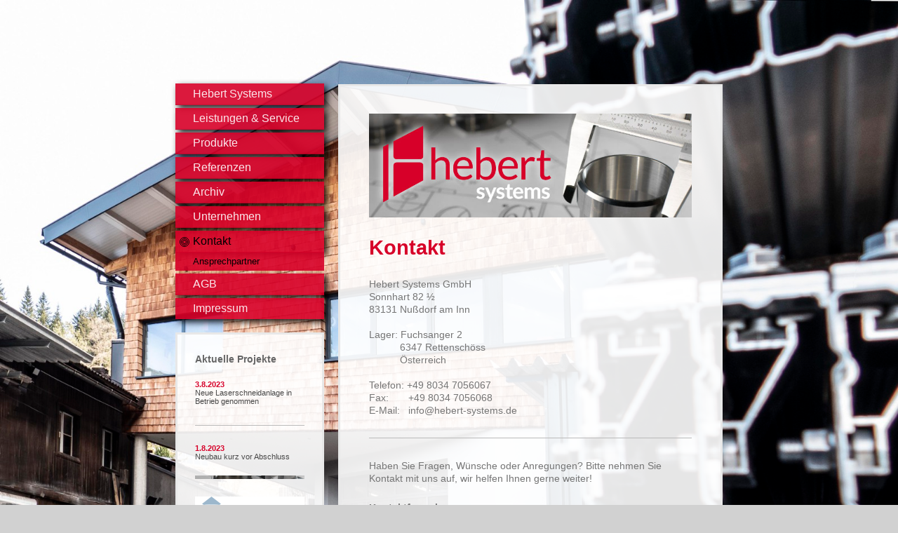

--- FILE ---
content_type: text/html; charset=UTF-8
request_url: https://www.hebert-systems.de/kontakt/
body_size: 6520
content:
<!DOCTYPE html>
<html lang="de"  ><head prefix="og: http://ogp.me/ns# fb: http://ogp.me/ns/fb# business: http://ogp.me/ns/business#">
    <meta http-equiv="Content-Type" content="text/html; charset=utf-8"/>
    <meta name="generator" content="IONOS MyWebsite"/>
        
    <link rel="dns-prefetch" href="//cdn.website-start.de/"/>
    <link rel="dns-prefetch" href="//103.mod.mywebsite-editor.com"/>
    <link rel="dns-prefetch" href="https://103.sb.mywebsite-editor.com/"/>
    <link rel="shortcut icon" href="https://www.hebert-systems.de/s/misc/favicon.png?1513575875"/>
        <title>Hebert Systems - Kontakt</title>
    <style type="text/css">@media screen and (max-device-width: 1024px) {.diyw a.switchViewWeb {display: inline !important;}}</style>
    <style type="text/css">@media screen and (min-device-width: 1024px) {
            .mediumScreenDisabled { display:block }
            .smallScreenDisabled { display:block }
        }
        @media screen and (max-device-width: 1024px) { .mediumScreenDisabled { display:none } }
        @media screen and (max-device-width: 568px) { .smallScreenDisabled { display:none } }
                @media screen and (min-width: 1024px) {
            .mobilepreview .mediumScreenDisabled { display:block }
            .mobilepreview .smallScreenDisabled { display:block }
        }
        @media screen and (max-width: 1024px) { .mobilepreview .mediumScreenDisabled { display:none } }
        @media screen and (max-width: 568px) { .mobilepreview .smallScreenDisabled { display:none } }</style>
    <meta name="viewport" content="width=device-width, initial-scale=1, maximum-scale=1, minimal-ui"/>

<meta name="format-detection" content="telephone=no"/>
        <meta name="keywords" content="Kontakt"/>
            <meta name="description" content="Hebert Systems, Nußdorf"/>
            <meta name="robots" content="index,follow"/>
        <link href="//cdn.website-start.de/templates/2046/style.css?1763478093678" rel="stylesheet" type="text/css"/>
    <link href="https://www.hebert-systems.de/s/style/theming.css?1706618818" rel="stylesheet" type="text/css"/>
    <link href="//cdn.website-start.de/app/cdn/min/group/web.css?1763478093678" rel="stylesheet" type="text/css"/>
<link href="//cdn.website-start.de/app/cdn/min/moduleserver/css/de_DE/common,form,shoppingbasket?1763478093678" rel="stylesheet" type="text/css"/>
    <link href="//cdn.website-start.de/app/cdn/min/group/mobilenavigation.css?1763478093678" rel="stylesheet" type="text/css"/>
    <link href="https://103.sb.mywebsite-editor.com/app/logstate2-css.php?site=527412315&amp;t=1769607128" rel="stylesheet" type="text/css"/>

<script type="text/javascript">
    /* <![CDATA[ */
var stagingMode = '';
    /* ]]> */
</script>
<script src="https://103.sb.mywebsite-editor.com/app/logstate-js.php?site=527412315&amp;t=1769607128"></script>

    <link href="//cdn.website-start.de/templates/2046/print.css?1763478093678" rel="stylesheet" media="print" type="text/css"/>
    <script type="text/javascript">
    /* <![CDATA[ */
    var systemurl = 'https://103.sb.mywebsite-editor.com/';
    var webPath = '/';
    var proxyName = '';
    var webServerName = 'www.hebert-systems.de';
    var sslServerUrl = 'https://www.hebert-systems.de';
    var nonSslServerUrl = 'http://www.hebert-systems.de';
    var webserverProtocol = 'http://';
    var nghScriptsUrlPrefix = '//103.mod.mywebsite-editor.com';
    var sessionNamespace = 'DIY_SB';
    var jimdoData = {
        cdnUrl:  '//cdn.website-start.de/',
        messages: {
            lightBox: {
    image : 'Bild',
    of: 'von'
}

        },
        isTrial: 0,
        pageId: 1668860    };
    var script_basisID = "527412315";

    diy = window.diy || {};
    diy.web = diy.web || {};

        diy.web.jsBaseUrl = "//cdn.website-start.de/s/build/";

    diy.context = diy.context || {};
    diy.context.type = diy.context.type || 'web';
    /* ]]> */
</script>

<script type="text/javascript" src="//cdn.website-start.de/app/cdn/min/group/web.js?1763478093678" crossorigin="anonymous"></script><script type="text/javascript" src="//cdn.website-start.de/s/build/web.bundle.js?1763478093678" crossorigin="anonymous"></script><script type="text/javascript" src="//cdn.website-start.de/app/cdn/min/group/mobilenavigation.js?1763478093678" crossorigin="anonymous"></script><script src="//cdn.website-start.de/app/cdn/min/moduleserver/js/de_DE/common,form,shoppingbasket?1763478093678"></script>
<script type="text/javascript" src="https://cdn.website-start.de/proxy/apps/a1tvb2/resource/dependencies/"></script><script type="text/javascript">
                    if (typeof require !== 'undefined') {
                        require.config({
                            waitSeconds : 10,
                            baseUrl : 'https://cdn.website-start.de/proxy/apps/a1tvb2/js/'
                        });
                    }
                </script><script type="text/javascript" src="//cdn.website-start.de/app/cdn/min/group/pfcsupport.js?1763478093678" crossorigin="anonymous"></script>    <meta property="og:type" content="business.business"/>
    <meta property="og:url" content="https://www.hebert-systems.de/kontakt/"/>
    <meta property="og:title" content="Hebert Systems - Kontakt"/>
            <meta property="og:description" content="Hebert Systems, Nußdorf"/>
                <meta property="og:image" content="https://www.hebert-systems.de/s/img/emotionheader.gif"/>
        <meta property="business:contact_data:country_name" content="Deutschland"/>
    <meta property="business:contact_data:street_address" content="Riedlberg 76"/>
    <meta property="business:contact_data:locality" content="Nußdorf am Inn"/>
    
    <meta property="business:contact_data:email" content="info@hebert-systems.de"/>
    <meta property="business:contact_data:postal_code" content="83131"/>
    <meta property="business:contact_data:phone_number" content="+49 8034 7056067"/>
    <meta property="business:contact_data:fax_number" content="+49 8034 7056068"/>
    
<meta property="business:hours:day" content="MONDAY"/><meta property="business:hours:start" content="04:00"/><meta property="business:hours:end" content="23:30"/><meta property="business:hours:day" content="TUESDAY"/><meta property="business:hours:start" content="04:00"/><meta property="business:hours:end" content="23:30"/><meta property="business:hours:day" content="WEDNESDAY"/><meta property="business:hours:start" content="04:00"/><meta property="business:hours:end" content="23:30"/><meta property="business:hours:day" content="THURSDAY"/><meta property="business:hours:start" content="04:00"/><meta property="business:hours:end" content="23:30"/><meta property="business:hours:day" content="FRIDAY"/><meta property="business:hours:start" content="04:00"/><meta property="business:hours:end" content="23:30"/><meta property="business:hours:day" content="SATURDAY"/><meta property="business:hours:start" content="04:00"/><meta property="business:hours:end" content="23:30"/><meta property="business:hours:day" content="SUNDAY"/><meta property="business:hours:start" content="04:00"/><meta property="business:hours:end" content="23:30"/></head>


<body class="body diyBgActive  cc-pagemode-default diyfeSidebarLeft diy-market-de_DE" data-pageid="1668860" id="page-1668860">
    
    <div class="diyw">
        <div class="diyweb diywebSingleNav">
	<div class="diyfeMobileNav">
		
<nav id="diyfeMobileNav" class="diyfeCA diyfeCA2" role="navigation">
    <a title="Navigation aufklappen/zuklappen">Navigation aufklappen/zuklappen</a>
    <ul class="mainNav1"><li class=" hasSubNavigation"><a data-page-id="1668859" href="https://www.hebert-systems.de/" class=" level_1"><span>Hebert Systems</span></a></li><li class=" hasSubNavigation"><a data-page-id="1668929" href="https://www.hebert-systems.de/leistungen-service/" class=" level_1"><span>Leistungen &amp; Service</span></a><div class="diyfeDropDownSubList diyfeCA diyfeCA2"><ul class="mainNav2"></ul></div></li><li class=" hasSubNavigation"><a data-page-id="1668932" href="https://www.hebert-systems.de/produkte/" class=" level_1"><span>Produkte</span></a></li><li class=" hasSubNavigation"><a data-page-id="1668933" href="https://www.hebert-systems.de/referenzen/" class=" level_1"><span>Referenzen</span></a><div class="diyfeDropDownSubList diyfeCA diyfeCA2"><ul class="mainNav2"></ul></div></li><li class=" hasSubNavigation"><a data-page-id="1800310" href="https://www.hebert-systems.de/archiv/" class=" level_1"><span>Archiv</span></a></li><li class=" hasSubNavigation"><a data-page-id="1822869" href="https://www.hebert-systems.de/unternehmen/" class=" level_1"><span>Unternehmen</span></a><span class="diyfeDropDownSubOpener">&nbsp;</span><div class="diyfeDropDownSubList diyfeCA diyfeCA2"><ul class="mainNav2"><li class=" hasSubNavigation"><a data-page-id="1668861" href="https://www.hebert-systems.de/unternehmen/standorte/" class=" level_2"><span>Standorte</span></a></li><li class=" hasSubNavigation"><a data-page-id="1820896" href="https://www.hebert-systems.de/unternehmen/karriere/" class=" level_2"><span>Karriere</span></a></li><li class=" hasSubNavigation"><a data-page-id="1822880" href="https://www.hebert-systems.de/unternehmen/qualität/" class=" level_2"><span>Qualität</span></a></li></ul></div></li><li class="current hasSubNavigation"><a data-page-id="1668860" href="https://www.hebert-systems.de/kontakt/" class="current level_1"><span>Kontakt</span></a><span class="diyfeDropDownSubOpener">&nbsp;</span><div class="diyfeDropDownSubList diyfeCA diyfeCA2"><ul class="mainNav2"><li class=" hasSubNavigation"><a data-page-id="1773592" href="https://www.hebert-systems.de/kontakt/ansprechpartner/" class=" level_2"><span>Ansprechpartner</span></a></li></ul></div></li><li class=" hasSubNavigation"><a data-page-id="1668970" href="https://www.hebert-systems.de/agb/" class=" level_1"><span>AGB</span></a></li><li class=" hasSubNavigation"><a data-page-id="1668862" href="https://www.hebert-systems.de/impressum/" class=" level_1"><span>Impressum</span></a><span class="diyfeDropDownSubOpener">&nbsp;</span><div class="diyfeDropDownSubList diyfeCA diyfeCA2"><ul class="mainNav2"><li class=" hasSubNavigation"><a data-page-id="1792311" href="https://www.hebert-systems.de/impressum/datenschutz/" class=" level_2"><span>Datenschutz</span></a></li></ul></div></li></ul></nav>
	</div>
	<div class="diywebContainer">
		<div class="diywebContent">
			<div class="diywebLiveArea">
				<div class="diywebSecondary">
					<div class="diywebEmotionHeader">
						<div class="diywebGutter">
							
<style type="text/css" media="all">
.diyw div#emotion-header {
        max-width: 0;
        max-height: 0px;
                background: #EEEEEE;
    }

.diyw div#emotion-header-title-bg {
    left: 0%;
    top: 20%;
    width: 100%;
    height: 14%;

    background-color: #FFFFFF;
    opacity: 0.50;
    filter: alpha(opacity = 50);
    }
.diyw img#emotion-header-logo {
    left: 1.00%;
    top: 0%;
    background: transparent;
                border: 1px solid #CCCCCC;
        padding: 0px;
                display: none;
    }

.diyw div#emotion-header strong#emotion-header-title {
    left: 20%;
    top: 20%;
    color: #000000;
        font: normal normal 24px/120% Helvetica, 'Helvetica Neue', 'Trebuchet MS', sans-serif;
}

.diyw div#emotion-no-bg-container{
    max-height: 0px;
}

.diyw div#emotion-no-bg-container .emotion-no-bg-height {
    margin-top: 0.00%;
}
</style>
<div id="emotion-header" data-action="loadView" data-params="active" data-imagescount="1">
            <img src="https://www.hebert-systems.de/s/img/emotionheader.gif?.0.0px" id="emotion-header-img" alt=""/>
            
        <div id="ehSlideshowPlaceholder">
            <div id="ehSlideShow">
                <div class="slide-container">
                                        <div style="background-color: #ffffff">
                            <img src="https://www.hebert-systems.de/s/img/emotionheader.gif?.0.0px" alt=""/>
                        </div>
                                    </div>
            </div>
        </div>


        <script type="text/javascript">
        //<![CDATA[
                diy.module.emotionHeader.slideShow.init({ slides: [{"url":"https:\/\/www.hebert-systems.de\/s\/img\/emotionheader.gif?.0.0px","image_alt":"","bgColor":"#ffffff"}] });
        //]]>
        </script>

    
            
        
            
                  	<div id="emotion-header-title-bg"></div>
    
            <strong id="emotion-header-title" style="text-align: left">Hebert Systems</strong>
                    <div class="notranslate">
                <svg xmlns="http://www.w3.org/2000/svg" version="1.1" id="emotion-header-title-svg" viewBox="0 0 850 0" preserveAspectRatio="xMinYMin meet"><text style="font-family:Helvetica, 'Helvetica Neue', 'Trebuchet MS', sans-serif;font-size:24px;font-style:normal;font-weight:normal;fill:#000000;line-height:1.2em;"><tspan x="0" style="text-anchor: start" dy="0.95em">Hebert Systems</tspan></text></svg>
            </div>
            
    
    <script type="text/javascript">
    //<![CDATA[
    (function ($) {
        function enableSvgTitle() {
                        var titleSvg = $('svg#emotion-header-title-svg'),
                titleHtml = $('#emotion-header-title'),
                emoWidthAbs = 850,
                emoHeightAbs = 0,
                offsetParent,
                titlePosition,
                svgBoxWidth,
                svgBoxHeight;

                        if (titleSvg.length && titleHtml.length) {
                offsetParent = titleHtml.offsetParent();
                titlePosition = titleHtml.position();
                svgBoxWidth = titleHtml.width();
                svgBoxHeight = titleHtml.height();

                                titleSvg.get(0).setAttribute('viewBox', '0 0 ' + svgBoxWidth + ' ' + svgBoxHeight);
                titleSvg.css({
                   left: Math.roundTo(100 * titlePosition.left / offsetParent.width(), 3) + '%',
                   top: Math.roundTo(100 * titlePosition.top / offsetParent.height(), 3) + '%',
                   width: Math.roundTo(100 * svgBoxWidth / emoWidthAbs, 3) + '%',
                   height: Math.roundTo(100 * svgBoxHeight / emoHeightAbs, 3) + '%'
                });

                titleHtml.css('visibility','hidden');
                titleSvg.css('visibility','visible');
            }
        }

        
        // switch to svg title
        enableSvgTitle();
        jQuery('#emotion-header-img').one('load', enableSvgTitle)

            }(jQuery));
    //]]>
    </script>

    </div>

						</div>
					</div>
					<div class="diywebNav diywebNav123 diyfeCA diyfeCA2">
						<div class="webnavigation"><ul id="mainNav1" class="mainNav1"><li class="navTopItemGroup_1"><a data-page-id="1668859" href="https://www.hebert-systems.de/" class="level_1"><span>Hebert Systems</span></a></li><li class="navTopItemGroup_2"><a data-page-id="1668929" href="https://www.hebert-systems.de/leistungen-service/" class="level_1"><span>Leistungen &amp; Service</span></a></li><li class="navTopItemGroup_3"><a data-page-id="1668932" href="https://www.hebert-systems.de/produkte/" class="level_1"><span>Produkte</span></a></li><li class="navTopItemGroup_4"><a data-page-id="1668933" href="https://www.hebert-systems.de/referenzen/" class="level_1"><span>Referenzen</span></a></li><li class="navTopItemGroup_5"><a data-page-id="1800310" href="https://www.hebert-systems.de/archiv/" class="level_1"><span>Archiv</span></a></li><li class="navTopItemGroup_6"><a data-page-id="1822869" href="https://www.hebert-systems.de/unternehmen/" class="level_1"><span>Unternehmen</span></a></li><li class="navTopItemGroup_7"><a data-page-id="1668860" href="https://www.hebert-systems.de/kontakt/" class="current level_1"><span>Kontakt</span></a></li><li><ul id="mainNav2" class="mainNav2"><li class="navTopItemGroup_7"><a data-page-id="1773592" href="https://www.hebert-systems.de/kontakt/ansprechpartner/" class="level_2"><span>Ansprechpartner</span></a></li></ul></li><li class="navTopItemGroup_8"><a data-page-id="1668970" href="https://www.hebert-systems.de/agb/" class="level_1"><span>AGB</span></a></li><li class="navTopItemGroup_9"><a data-page-id="1668862" href="https://www.hebert-systems.de/impressum/" class="level_1"><span>Impressum</span></a></li></ul></div>
					</div>
					<div class="diywebSidebar diyfeCA diyfeCA3">
						<div class="diywebGutter">
							<div id="matrix_2291931" class="sortable-matrix" data-matrixId="2291931"><div class="n module-type-text diyfeLiveArea "> <h1><span style="color:#666666;"><strong>Aktuelle Projekte</strong></span></h1> </div><div class="n module-type-text diyfeLiveArea "> <p><span style="color:#d70029;"><strong>3.8.2023</strong></span></p>
<p>Neue Laserschneidanlage in Betrieb genommen</p> </div><div class="n module-type-hr diyfeLiveArea "> <div style="padding: 0px 0px">
    <div class="hr"></div>
</div>
 </div><div class="n module-type-text diyfeLiveArea "> <p><span style="color:#d70029;"><strong>1.8.2023</strong></span></p>
<p>Neubau kurz vor Abschluss</p> </div><div class="n module-type-imageSubtitle diyfeLiveArea "> <div class="clearover imageSubtitle imageFitWidth" id="imageSubtitle-33283359">
    <div class="align-container align-left" style="max-width: 156px">
        <a class="imagewrapper" href="https://www.hebert-systems.de/s/cc_images/teaserbox_71189870.png?t=1584911422" rel="lightbox[33283359]">
            <img id="image_71189870" src="https://www.hebert-systems.de/s/cc_images/cache_71189870.png?t=1584911422" alt="" style="max-width: 156px; height:auto"/>
        </a>

        
    </div>

</div>

<script type="text/javascript">
//<![CDATA[
jQuery(function($) {
    var $target = $('#imageSubtitle-33283359');

    if ($.fn.swipebox && Modernizr.touch) {
        $target
            .find('a[rel*="lightbox"]')
            .addClass('swipebox')
            .swipebox();
    } else {
        $target.tinyLightbox({
            item: 'a[rel*="lightbox"]',
            cycle: false,
            hideNavigation: true
        });
    }
});
//]]>
</script>
 </div><div class="n module-type-textWithImage diyfeLiveArea "> 
<div class="clearover imageFitWidth" id="textWithImage-33268591">
<div class="align-container imgleft" style="max-width: 100%; width: 156px;">
    <a class="imagewrapper" href="https://www.hebert-systems.de/unternehmen/qualität/">
        <img src="https://www.hebert-systems.de/s/cc_images/cache_71177485.png?t=1677245496" id="image_33268591" alt="" style="width:100%"/>
    </a>


</div> 
<div class="textwrapper">
<p>Hebert Systems GmbH und<br/>
Hebert Systems Austria GmbH sind zertifiziert nach<br/>
EN ISO 9001:2015</p>
</div>
</div> 
<script type="text/javascript">
    //<![CDATA[
    jQuery(document).ready(function($){
        var $target = $('#textWithImage-33268591');

        if ($.fn.swipebox && Modernizr.touch) {
            $target
                .find('a[rel*="lightbox"]')
                .addClass('swipebox')
                .swipebox();
        } else {
            $target.tinyLightbox({
                item: 'a[rel*="lightbox"]',
                cycle: false,
                hideNavigation: true
            });
        }
    });
    //]]>
</script>
 </div><div class="n module-type-textWithImage diyfeLiveArea "> 
<div class="clearover " id="textWithImage-35617552">
<div class="align-container imgleft" style="max-width: 100%; width: 64px;">
    <a class="imagewrapper" href="https://www.hebert-systems.de/s/cc_images/teaserbox_76410167.png?t=1765533226" rel="lightbox[35617552]">
        <img src="https://www.hebert-systems.de/s/cc_images/cache_76410167.png?t=1765533226" id="image_35617552" alt="" style="width:100%"/>
    </a>


</div> 
<div class="textwrapper">
<p>Instalkran Sp.</p>
<p>K. Hebert Srl., Produktions-partner in Polen ist zertifiziert nach DIN1090</p>
</div>
</div> 
<script type="text/javascript">
    //<![CDATA[
    jQuery(document).ready(function($){
        var $target = $('#textWithImage-35617552');

        if ($.fn.swipebox && Modernizr.touch) {
            $target
                .find('a[rel*="lightbox"]')
                .addClass('swipebox')
                .swipebox();
        } else {
            $target.tinyLightbox({
                item: 'a[rel*="lightbox"]',
                cycle: false,
                hideNavigation: true
            });
        }
    });
    //]]>
</script>
 </div><div class="n module-type-textWithImage diyfeLiveArea "> 
<div class="clearover imageFitWidth" id="textWithImage-33696716">
<div class="align-container imgleft" style="max-width: 100%; width: 156px;">
    <a class="imagewrapper" href="https://www.hebert-systems.de/s/cc_images/teaserbox_72001780.png?t=1594282849" rel="lightbox[33696716]">
        <img src="https://www.hebert-systems.de/s/cc_images/cache_72001780.png?t=1594282849" id="image_33696716" alt="" style="width:100%"/>
    </a>


</div> 
<div class="textwrapper">
<p>DEWALT und Stanley Stützpunkt</p>
</div>
</div> 
<script type="text/javascript">
    //<![CDATA[
    jQuery(document).ready(function($){
        var $target = $('#textWithImage-33696716');

        if ($.fn.swipebox && Modernizr.touch) {
            $target
                .find('a[rel*="lightbox"]')
                .addClass('swipebox')
                .swipebox();
        } else {
            $target.tinyLightbox({
                item: 'a[rel*="lightbox"]',
                cycle: false,
                hideNavigation: true
            });
        }
    });
    //]]>
</script>
 </div></div>
						</div>
					</div><!-- .diywebSidebar -->
				</div>
				<div class="diywebMain">
					<div class="diywebGutter diyfeCA diyfeCA1">
						
        <div id="content_area">
        	<div id="content_start"></div>
        	
        
        <div id="matrix_2291935" class="sortable-matrix" data-matrixId="2291935"><div class="n module-type-imageSubtitle diyfeLiveArea "> <div class="clearover imageSubtitle imageFitWidth" id="imageSubtitle-22453571">
    <div class="align-container align-left" style="max-width: 460px">
        <a class="imagewrapper" href="https://www.hebert-systems.de/s/cc_images/teaserbox_47018580.jpg?t=1450003432" rel="lightbox[22453571]">
            <img id="image_47018580" src="https://www.hebert-systems.de/s/cc_images/cache_47018580.jpg?t=1450003432" alt="" style="max-width: 460px; height:auto"/>
        </a>

        
    </div>

</div>

<script type="text/javascript">
//<![CDATA[
jQuery(function($) {
    var $target = $('#imageSubtitle-22453571');

    if ($.fn.swipebox && Modernizr.touch) {
        $target
            .find('a[rel*="lightbox"]')
            .addClass('swipebox')
            .swipebox();
    } else {
        $target.tinyLightbox({
            item: 'a[rel*="lightbox"]',
            cycle: false,
            hideNavigation: true
        });
    }
});
//]]>
</script>
 </div><div class="n module-type-header diyfeLiveArea "> <h1><span class="diyfeDecoration">Kontakt</span></h1> </div><div class="n module-type-text diyfeLiveArea "> <p><span itemscope="" itemtype="http://schema.org/Organization"><span itemprop="name">Hebert Systems GmbH</span></span><br/>
Sonnhart 82 ½<br/>
<span itemscope="" itemtype="http://schema.org/Organization"><span itemprop="address" itemscope="" itemtype="http://schema.org/PostalAddress"><span itemprop="postalCode">83131</span></span></span> <span itemscope="" itemtype="http://schema.org/Organization"><span itemprop="address" itemscope="" itemtype="http://schema.org/PostalAddress"><span itemprop="addressLocality">Nußdorf am Inn</span></span></span></p>
<p> </p>
<p>Lager: Fuchsanger 2</p>
<p>           6347 Rettenschöss</p>
<p>           Österreich</p>
<p><br/>
Telefon: <span itemscope="" itemtype="http://schema.org/Organization"><span itemprop="telephone" class="diy-visible-on-nontouch">+49 8034 7056067</span><a class="diy-visible-on-touch diy-inline" href="tel:+49-8034-7056067">+49 8034 7056067</a></span><br/>
Fax:       <span itemscope="" itemtype="http://schema.org/Organization"><span itemprop="faxNumber">+49 8034 7056068</span></span><br/>
E-Mail:   <span itemscope="" itemtype="http://schema.org/Organization"><span itemprop="email">info@hebert-systems.de</span></span></p> </div><div class="n module-type-hr diyfeLiveArea "> <div style="padding: 0px 0px">
    <div class="hr"></div>
</div>
 </div><div class="n module-type-text diyfeLiveArea "> <p>Haben Sie Fragen, Wünsche oder Anregungen? Bitte nehmen Sie Kontakt mit uns auf, wir helfen Ihnen gerne weiter!</p> </div><div class="n module-type-remoteModule-form diyfeLiveArea ">             <div id="modul_22446411_content"><div id="NGH22446411__main">
<div class="form-success">
    <div class="h1">
        Ihre Formularnachricht wurde erfolgreich versendet.    </div>
    <div class="form-success-text">
        Sie haben folgende Daten eingegeben:    </div>
    <br/>
    <div class="form-success-content">

    </div>
</div>

<div class="form-headline">
    <strong>Kontaktformular</strong>
    <br/><br/>
</div>

<div class="form-errors">
    <div class="form-errors-title">
        Bitte korrigieren Sie Ihre Eingaben in den folgenden Feldern:    </div>
    <ul> </ul>
</div>

<div class="form-error-send error">
    <div class="form-errors-title">
        Beim Versenden des Formulars ist ein Fehler aufgetreten. Bitte versuchen Sie es später noch einmal.    </div>
</div>

<form class="nform" data-form-id="22446411">

    <div class="form-item-zone form-item-zone-text">

        <div class="form-item form-item-first form-item-text ">
            <label for="mod-form-22446411-text-2725360">
                <span>Name:</span> *            </label>
            <input class="single" data-field-required="true" data-field-id="2725360" type="text" id="mod-form-22446411-text-2725360" name="mod-form-22446411-text-2725360"/>
        </div>
    
        <div class="form-item form-item-text ">
            <label for="mod-form-22446411-text-2725361">
                <span>Firma:</span>             </label>
            <input class="single" data-field-id="2725361" type="text" id="mod-form-22446411-text-2725361" name="mod-form-22446411-text-2725361"/>
        </div>
    
        <div class="form-item form-item-text ">
            <label for="mod-form-22446411-text-2725363">
                <span>E-Mail-Adresse:</span> *            </label>
            <input class="single" data-field-email="true" data-field-required="true" data-field-id="2725363" type="text" id="mod-form-22446411-text-2725363" name="mod-form-22446411-text-2725363"/>
        </div>
    
        <div class="form-item form-item-text ">
            <label for="mod-form-22446411-text-2725364">
                <span>Telefon/Fax:</span>             </label>
            <input class="single" data-field-id="2725364" type="text" id="mod-form-22446411-text-2725364" name="mod-form-22446411-text-2725364"/>
        </div>
    </div><div class="form-item-zone form-item-zone-checkbox">
</div><div class="form-item-zone form-item-zone-textarea">

        <div class="form-item form-item-first form-item-textarea ">
            <label for="mod-form-22446411-textarea-2725368">
                <span>Nachricht:</span> *            </label>
            <textarea data-field-required="true" data-field-id="2725368" id="mod-form-22446411-textarea-2725368" name="mod-form-22446411-textarea-2725368"></textarea>
        </div>
    </div>
                        <label><strong>Captcha (Spam-Schutz-Code):  *</strong></label>
            <div id="cap-container-12ce6152daec069c366f259195c69e9c">
            </div>

            <script>
                jQuery(function() {
                    window.diy.ux.Cap2.create(jQuery('#cap-container-12ce6152daec069c366f259195c69e9c'), '12ce6152daec069c366f259195c69e9c');
                });
            </script>
                <br/>

    
    
    
        
        <p class="note">
        <strong class="alert">Hinweis</strong>:
        Felder, die mit <em>*</em> bezeichnet sind, sind Pflichtfelder.</p>
        
    
    <input type="submit" name="mod-form-submit" value="Formular senden"/>
    </form>
</div>
</div><script>/* <![CDATA[ */var __NGHModuleInstanceData22446411 = __NGHModuleInstanceData22446411 || {};__NGHModuleInstanceData22446411.server = 'http://103.mod.mywebsite-editor.com';__NGHModuleInstanceData22446411.data_web = {};var m = mm[22446411] = new Form(22446411,176851,'form');if (m.initView_main != null) m.initView_main();/* ]]> */</script>
         </div><div class="n module-type-text diyfeLiveArea "> <p><span style="font-size:10px;">Hinweise zur Verarbeitung Ihrer Angaben und Widerspruchsrechte in unserer <a href="https://www.hebert-systems.de/impressum/datenschutz/" target="_self">Datenschutzerklärung</a>.</span></p> </div></div>
        
        
        </div>
					</div>
					<div class="diyfeRespSidebar"></div>
				</div>
			</div>
		</div><!-- .diywebContent -->
		<div class="diywebFooter">
			<div class="diywebLiveArea">
				<div id="contentfooter">
    <div class="leftrow">
                        <a rel="nofollow" href="javascript:window.print();">
                    <img class="inline" height="14" width="18" src="//cdn.website-start.de/s/img/cc/printer.gif" alt=""/>
                    Druckversion                </a> <span class="footer-separator">|</span>
                <a href="https://www.hebert-systems.de/sitemap/">Sitemap</a>
                        <br/> © Hebert Systems
            </div>
    <script type="text/javascript">
        window.diy.ux.Captcha.locales = {
            generateNewCode: 'Neuen Code generieren',
            enterCode: 'Bitte geben Sie den Code ein'
        };
        window.diy.ux.Cap2.locales = {
            generateNewCode: 'Neuen Code generieren',
            enterCode: 'Bitte geben Sie den Code ein'
        };
    </script>
    <div class="rightrow">
                <p><a class="diyw switchViewWeb" href="javascript:switchView('desktop');">Webansicht</a><a class="diyw switchViewMobile" href="javascript:switchView('mobile');">Mobile-Ansicht</a></p>
                <span class="loggedin">
            <a rel="nofollow" id="logout" href="https://103.sb.mywebsite-editor.com/app/cms/logout.php">Logout</a> <span class="footer-separator">|</span>
            <a rel="nofollow" id="edit" href="https://103.sb.mywebsite-editor.com/app/527412315/1668860/">Seite bearbeiten</a>
        </span>
    </div>
</div>


			</div>
		</div><!-- .diywebFooter -->
	</div><!-- .diywebContainer -->
</div><!-- .diyweb -->
<!-- .diyweb -->    </div>

    
    </body>


<!-- rendered at Fri, 12 Dec 2025 10:56:22 +0100 -->
</html>
